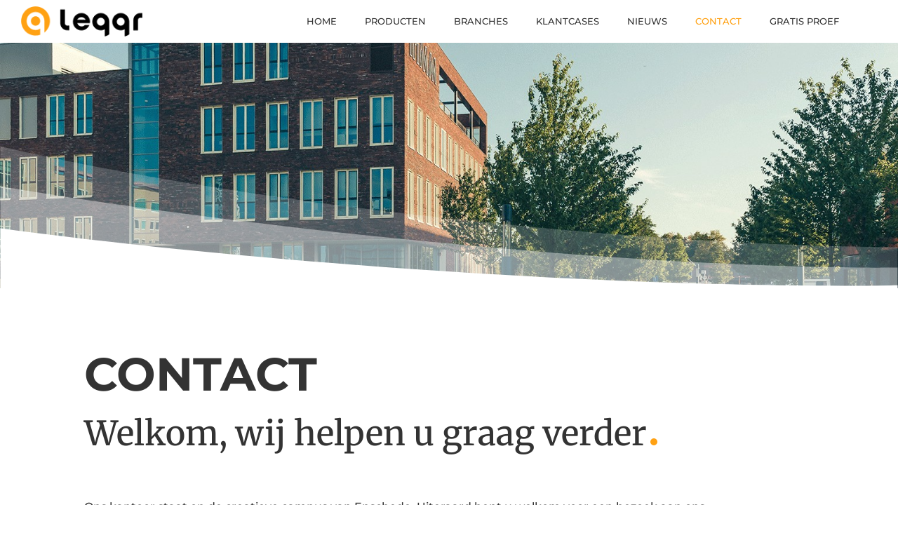

--- FILE ---
content_type: text/css; charset=utf-8
request_url: https://www.leqqr.nl/wp-content/uploads/elementor/css/post-23.css?ver=1769055418
body_size: 1446
content:
.elementor-kit-23{--e-global-color-primary:#FFFFFF;--e-global-color-secondary:#000000;--e-global-color-text:#333333;--e-global-color-accent:#81828B;--e-global-color-b83a394:#C9CECE;--e-global-color-7f61d59:#A08A79;--e-global-color-345c65e:#CDE1CD;--e-global-color-e616915:#F6E09C;--e-global-color-1e94899:#FFA113;--e-global-color-501aa93:#6E798B;--e-global-typography-primary-font-family:"Montserrat";--e-global-typography-primary-font-size:66px;--e-global-typography-primary-font-weight:700;--e-global-typography-primary-text-transform:uppercase;--e-global-typography-secondary-font-family:"Merriweather";--e-global-typography-secondary-font-weight:400;--e-global-typography-text-font-family:"Roboto";--e-global-typography-text-font-weight:400;--e-global-typography-accent-font-family:"Roboto";--e-global-typography-accent-font-weight:500;background-color:#FFFFFF;color:#333333;font-family:"Montserrat", Sans-serif;font-size:16px;font-weight:500;line-height:1.7em;}.elementor-kit-23 button,.elementor-kit-23 input[type="button"],.elementor-kit-23 input[type="submit"],.elementor-kit-23 .elementor-button{background-color:var( --e-global-color-secondary );font-family:"Montserrat", Sans-serif;font-size:1.2em;font-weight:600;color:#FFFFFF;border-radius:0px 0px 0px 0px;padding:13px 30px 13px 30px;}.elementor-kit-23 button:hover,.elementor-kit-23 button:focus,.elementor-kit-23 input[type="button"]:hover,.elementor-kit-23 input[type="button"]:focus,.elementor-kit-23 input[type="submit"]:hover,.elementor-kit-23 input[type="submit"]:focus,.elementor-kit-23 .elementor-button:hover,.elementor-kit-23 .elementor-button:focus{background-color:var( --e-global-color-text );}.elementor-kit-23 e-page-transition{background-color:#FFBC7D;}.elementor-kit-23 h1{color:var( --e-global-color-text );font-family:var( --e-global-typography-primary-font-family ), Sans-serif;font-size:var( --e-global-typography-primary-font-size );font-weight:var( --e-global-typography-primary-font-weight );text-transform:var( --e-global-typography-primary-text-transform );}.elementor-kit-23 h2{color:var( --e-global-color-text );font-family:"Montserrat", Sans-serif;font-size:4em;font-weight:800;text-transform:uppercase;}.elementor-kit-23 h3{color:var( --e-global-color-text );font-family:"Merriweather", Sans-serif;font-size:3em;line-height:1.3em;}.elementor-kit-23 h4{color:var( --e-global-color-text );font-family:"Montserrat", Sans-serif;font-size:2.5rem;font-weight:800;text-transform:uppercase;}.elementor-kit-23 h5{font-family:"Merriweather", Sans-serif;}.elementor-kit-23 h6{color:#FFA113;font-family:"Merriweather", Sans-serif;font-weight:bold;}.elementor-section.elementor-section-boxed > .elementor-container{max-width:1140px;}.e-con{--container-max-width:1140px;}.elementor-widget:not(:last-child){margin-block-end:20px;}.elementor-element{--widgets-spacing:20px 20px;--widgets-spacing-row:20px;--widgets-spacing-column:20px;}{}h1.entry-title{display:var(--page-title-display);}@media(max-width:1024px){.elementor-kit-23 h1{font-size:var( --e-global-typography-primary-font-size );}.elementor-kit-23 h2{font-size:3em;}.elementor-kit-23 h3{font-size:2em;}.elementor-section.elementor-section-boxed > .elementor-container{max-width:1024px;}.e-con{--container-max-width:1024px;}}@media(max-width:767px){.elementor-kit-23{--e-global-typography-primary-font-size:1px;}.elementor-kit-23 h1{font-size:var( --e-global-typography-primary-font-size );}.elementor-kit-23 h2{font-size:2.2em;}.elementor-section.elementor-section-boxed > .elementor-container{max-width:767px;}.e-con{--container-max-width:767px;}}/* Start custom CSS */@media (min-width: 200px) and (max-width: 997px) {

    .titleDot h3::after,  .titleDot h2::after, .titleDot h1::after{
        content: "";
        background-image: url(/wp-content/uploads/2021/01/titleDot.svg);
        background-position: top right;
        background-repeat: no-repeat;
        display: inline-block;
        width: 8px;
        height: 8px;
        background-size: 8px 8px;
        margin-right: -11px;
        padding-left: 11px;
    }

}

@media (min-width: 997px) {
    .titleDot h1::after{
        content: "";
        background-image: url(/wp-content/uploads/2021/01/titleDot.svg);
        background-position: top right;
        background-repeat: no-repeat;
        display: inline-block;
        width: 12px;
        height: 12px;
        background-size: 12px 12px;
        margin-right: -10px;
        padding-left: 10px;
    }
        .titleDot h3::after,  .titleDot h2::after{
        content: "";
        background-image: url(/wp-content/uploads/2021/01/titleDot.svg);
        background-position: top right;
        background-repeat: no-repeat;
        display: inline-block;
        width: 10px;
        height: 10px;
        background-size: 10px 10px;
        margin-right: -15px;
        padding-left: 15px;
    }
}

h2 {

    overflow-wrap: break-word;
    word-wrap: break-word;
    word-break: break-word;
    -ms-hyphens: auto;
    -moz-hyphens: auto;
    -webkit-hyphens: auto;
    hyphens: auto;
}


.leqqr-widget-counter {
    height:300px;
    display: flex;
    align-items: center;
    justify-content: center;
    
    border: 8px solid #cde0cc;
    border-radius: 50%
}


@media (min-width: 1px) and (max-width: 1024px) {
    .leqqr-widget-counter {
        height: 220px;
    }
    .tellerRow{
        width:226px !important;
    }
   .leqqr-widget-counter .elementor-counter-number, .leqqr-widget-counter .elementor-counter-number-suffix{
        font-size: 0.7em;
    }
    .leqqr-widget-counter .elementor-counter-number-prefix {
        font-size: 0.7em;
    }
}


.leqqr-widget-counter .elementor-counter-number-prefix {
    font-weight: 300;
}

.leqqr-widget-counter .elementor-counter-number-suffix {
    font-family: Roboto;
}

header.sticky-header.elementor-sticky--effects {
    box-shadow: 0px 2px 30px 1px rgba(100, 100, 100, .2);
}

header.sticky-header {
    --header-height: 100px;
    --opacity: 0.90;
    --shrink-me: 0.80;
    --sticky-background-color: #FFFFFF;
    --transition: .3s ease-in-out;

    transition: background-color var(--transition),
                background-image var(--transition),
                backdrop-filter var(--transition),
                opacity var(--transition);
                box-shadow: 0px 0px 0px 0px rgba(100, 100, 100, .2);
}
header.sticky-header.elementor-sticky--effects {
    background-color: var(--sticky-background-color) !important;
    background-image: none !important;
    opacity: var(--opacity) !important;
    -webkit-backdrop-filter: blur(10px);
    backdrop-filter: blur(10px);
}
header.sticky-header > .elementor-container {
    transition: min-height var(--transition);

}
header.sticky-header.elementor-sticky--effects > .elementor-container {
    min-height: calc(var(--header-height) * var(--shrink-me))!important;
    height: calc(var(--header-height) * var(--shrink-me));
}
header.sticky-header .elementor-nav-menu .elementor-item {
    transition: padding var(--transition);
}
header.sticky-header.elementor-sticky--effects .elementor-nav-menu .elementor-item {
    padding-bottom: 10px!important;
    padding-top: 10px!important;
   
}
header.sticky-header > .elementor-container .theLogo img {
    transition: max-width var(--transition);
}
header.sticky-header.elementor-sticky--effects .theLogo img {
    max-width: calc(100% * var(--shrink-me));
}

@media (max-width: 1400px) {
    .hero-sub{
        min-height: 350px; 
    }
}

@media (min-width: 1400px) {
    .hero-sub{
        min-height: 550px; 
    }
}/* End custom CSS */

--- FILE ---
content_type: text/css; charset=utf-8
request_url: https://www.leqqr.nl/wp-content/uploads/elementor/css/post-2415.css?ver=1769056992
body_size: 947
content:
.elementor-2415 .elementor-element.elementor-element-c877c4c{margin-top:0px;margin-bottom:0px;padding:0px 0px 0px 0px;}.elementor-2415 .elementor-element.elementor-element-9acef71:not(.elementor-motion-effects-element-type-background) > .elementor-widget-wrap, .elementor-2415 .elementor-element.elementor-element-9acef71 > .elementor-widget-wrap > .elementor-motion-effects-container > .elementor-motion-effects-layer{background-image:url("https://www.leqqr.nl/wp-content/uploads/2021/03/Internetbureau-TriMM-uit-Enschede-Foto-TriMM.jpg");background-position:center left;background-repeat:no-repeat;background-size:cover;}.elementor-bc-flex-widget .elementor-2415 .elementor-element.elementor-element-9acef71.elementor-column .elementor-widget-wrap{align-items:flex-end;}.elementor-2415 .elementor-element.elementor-element-9acef71.elementor-column.elementor-element[data-element_type="column"] > .elementor-widget-wrap.elementor-element-populated{align-content:flex-end;align-items:flex-end;}.elementor-2415 .elementor-element.elementor-element-9acef71 > .elementor-element-populated >  .elementor-background-overlay{opacity:1;}.elementor-2415 .elementor-element.elementor-element-9acef71 > .elementor-element-populated{transition:background 0.3s, border 0.3s, border-radius 0.3s, box-shadow 0.3s;padding:0px 0px 0px 0px;}.elementor-2415 .elementor-element.elementor-element-9acef71 > .elementor-element-populated > .elementor-background-overlay{transition:background 0.3s, border-radius 0.3s, opacity 0.3s;}.elementor-2415 .elementor-element.elementor-element-b65c6bc > .elementor-widget-container{margin:0px 0px -1px 0px;}.elementor-2415 .elementor-element.elementor-element-b65c6bc{text-align:center;}.elementor-2415 .elementor-element.elementor-element-b65c6bc img{width:100%;}.elementor-2415 .elementor-element.elementor-element-18c8f2e0{overflow:hidden;margin-top:90px;margin-bottom:0px;}.elementor-2415 .elementor-element.elementor-element-42a555db > .elementor-element-populated{margin:0px 0px 0px 0px;--e-column-margin-right:0px;--e-column-margin-left:0px;padding:0px 120px 0px 120px;}.elementor-2415 .elementor-element.elementor-element-d59ed7b > .elementor-widget-container{margin:0px 0px 40px 0px;}.elementor-2415 .elementor-element.elementor-element-0ab2024.elementor-column > .elementor-widget-wrap{justify-content:space-evenly;}.elementor-2415 .elementor-element.elementor-element-0ab2024 > .elementor-widget-wrap > .elementor-widget:not(.elementor-widget__width-auto):not(.elementor-widget__width-initial):not(:last-child):not(.elementor-absolute){margin-block-end:0px;}.elementor-2415 .elementor-element.elementor-element-0ab2024 > .elementor-element-populated{margin:-9px -9px -9px -9px;--e-column-margin-right:-9px;--e-column-margin-left:-9px;}.elementor-2415 .elementor-element.elementor-element-c9124df > .elementor-widget-container{margin:0px 0px 0px 0px;padding:0px 0px 0px 0px;}.elementor-2415 .elementor-element.elementor-element-c9124df{text-align:start;}.elementor-2415 .elementor-element.elementor-element-c42b48d .elementor-field-group{padding-right:calc( 10px/2 );padding-left:calc( 10px/2 );margin-bottom:10px;}.elementor-2415 .elementor-element.elementor-element-c42b48d .elementor-form-fields-wrapper{margin-left:calc( -10px/2 );margin-right:calc( -10px/2 );margin-bottom:-10px;}.elementor-2415 .elementor-element.elementor-element-c42b48d .elementor-field-group.recaptcha_v3-bottomleft, .elementor-2415 .elementor-element.elementor-element-c42b48d .elementor-field-group.recaptcha_v3-bottomright{margin-bottom:0;}body.rtl .elementor-2415 .elementor-element.elementor-element-c42b48d .elementor-labels-inline .elementor-field-group > label{padding-left:0px;}body:not(.rtl) .elementor-2415 .elementor-element.elementor-element-c42b48d .elementor-labels-inline .elementor-field-group > label{padding-right:0px;}body .elementor-2415 .elementor-element.elementor-element-c42b48d .elementor-labels-above .elementor-field-group > label{padding-bottom:0px;}.elementor-2415 .elementor-element.elementor-element-c42b48d .elementor-field-type-html{padding-bottom:0px;}.elementor-2415 .elementor-element.elementor-element-c42b48d .elementor-field-group .elementor-field:not(.elementor-select-wrapper){background-color:#ffffff;}.elementor-2415 .elementor-element.elementor-element-c42b48d .elementor-field-group .elementor-select-wrapper select{background-color:#ffffff;}.elementor-2415 .elementor-element.elementor-element-c42b48d .e-form__buttons__wrapper__button-next{color:#ffffff;}.elementor-2415 .elementor-element.elementor-element-c42b48d .elementor-button[type="submit"]{color:#ffffff;}.elementor-2415 .elementor-element.elementor-element-c42b48d .elementor-button[type="submit"] svg *{fill:#ffffff;}.elementor-2415 .elementor-element.elementor-element-c42b48d .e-form__buttons__wrapper__button-previous{color:#ffffff;}.elementor-2415 .elementor-element.elementor-element-c42b48d .e-form__buttons__wrapper__button-next:hover{color:#ffffff;}.elementor-2415 .elementor-element.elementor-element-c42b48d .elementor-button[type="submit"]:hover{color:#ffffff;}.elementor-2415 .elementor-element.elementor-element-c42b48d .elementor-button[type="submit"]:hover svg *{fill:#ffffff;}.elementor-2415 .elementor-element.elementor-element-c42b48d .e-form__buttons__wrapper__button-previous:hover{color:#ffffff;}.elementor-2415 .elementor-element.elementor-element-c42b48d{--e-form-steps-indicators-spacing:20px;--e-form-steps-indicator-padding:30px;--e-form-steps-indicator-inactive-secondary-color:#ffffff;--e-form-steps-indicator-active-secondary-color:#ffffff;--e-form-steps-indicator-completed-secondary-color:#ffffff;--e-form-steps-divider-width:1px;--e-form-steps-divider-gap:10px;}.elementor-2415 .elementor-element.elementor-element-710d74e5{overflow:hidden;margin-top:150px;margin-bottom:0px;}.elementor-2415 .elementor-element.elementor-element-64a6cb9d > .elementor-element-populated{margin:0px 0px 0px 0px;--e-column-margin-right:0px;--e-column-margin-left:0px;padding:0px 120px 0px 120px;}:root{--page-title-display:none;}@media(max-width:767px){.elementor-2415 .elementor-element.elementor-element-18c8f2e0{margin-top:100px;margin-bottom:0px;}.elementor-2415 .elementor-element.elementor-element-42a555db > .elementor-element-populated{padding:0% 5% 0% 5%;}.elementor-2415 .elementor-element.elementor-element-710d74e5{margin-top:100px;margin-bottom:0px;}.elementor-2415 .elementor-element.elementor-element-64a6cb9d > .elementor-element-populated{padding:0% 5% 0% 5%;}}@media(min-width:768px){.elementor-2415 .elementor-element.elementor-element-9acef71{width:100%;}.elementor-2415 .elementor-element.elementor-element-0ab2024{width:48%;}.elementor-2415 .elementor-element.elementor-element-dbef66c{width:52%;}}

--- FILE ---
content_type: text/css; charset=utf-8
request_url: https://www.leqqr.nl/wp-content/uploads/elementor/css/post-908.css?ver=1769055418
body_size: 1147
content:
.elementor-908 .elementor-element.elementor-element-d34bc8a:not(.elementor-motion-effects-element-type-background), .elementor-908 .elementor-element.elementor-element-d34bc8a > .elementor-motion-effects-container > .elementor-motion-effects-layer{background-color:var( --e-global-color-primary );}.elementor-908 .elementor-element.elementor-element-d34bc8a > .elementor-container{max-width:1393px;}.elementor-908 .elementor-element.elementor-element-d34bc8a{transition:background 0.3s, border 0.3s, border-radius 0.3s, box-shadow 0.3s;margin-top:0px;margin-bottom:0px;z-index:10;}.elementor-908 .elementor-element.elementor-element-d34bc8a > .elementor-background-overlay{transition:background 0.3s, border-radius 0.3s, opacity 0.3s;}.elementor-bc-flex-widget .elementor-908 .elementor-element.elementor-element-6c7807c4.elementor-column .elementor-widget-wrap{align-items:center;}.elementor-908 .elementor-element.elementor-element-6c7807c4.elementor-column.elementor-element[data-element_type="column"] > .elementor-widget-wrap.elementor-element-populated{align-content:center;align-items:center;}.elementor-908 .elementor-element.elementor-element-6c7807c4 > .elementor-widget-wrap > .elementor-widget:not(.elementor-widget__width-auto):not(.elementor-widget__width-initial):not(:last-child):not(.elementor-absolute){margin-block-end:15px;}.elementor-908 .elementor-element.elementor-element-6c7807c4 > .elementor-element-populated{margin:0px 0px 0px 30px;--e-column-margin-right:0px;--e-column-margin-left:30px;padding:0px 0px 0px 0px;}.elementor-908 .elementor-element.elementor-element-190d7994 > .elementor-widget-container{margin:0px 0px 0px 0px;padding:0px 0px 0px 0px;}.elementor-908 .elementor-element.elementor-element-190d7994{text-align:start;}.elementor-908 .elementor-element.elementor-element-190d7994 img{width:188px;}.elementor-908 .elementor-element.elementor-element-52324e50.elementor-column > .elementor-widget-wrap{justify-content:flex-start;}.elementor-908 .elementor-element.elementor-element-52324e50 > .elementor-widget-wrap > .elementor-widget:not(.elementor-widget__width-auto):not(.elementor-widget__width-initial):not(:last-child):not(.elementor-absolute){margin-block-end:0px;}.elementor-908 .elementor-element.elementor-element-52324e50 > .elementor-element-populated{margin:0% 05% 0% 0%;--e-column-margin-right:05%;--e-column-margin-left:0%;}.elementor-908 .elementor-element.elementor-element-372c29e7 .elementor-menu-toggle{margin-left:auto;background-color:#FFFFFF00;border-width:0px;border-radius:0px;}.elementor-908 .elementor-element.elementor-element-372c29e7 .elementor-nav-menu .elementor-item{font-family:"Montserrat", Sans-serif;font-size:13px;font-weight:500;text-transform:uppercase;line-height:0.4em;}.elementor-908 .elementor-element.elementor-element-372c29e7 .elementor-nav-menu--main .elementor-item{color:var( --e-global-color-text );fill:var( --e-global-color-text );padding-top:18px;padding-bottom:18px;}.elementor-908 .elementor-element.elementor-element-372c29e7 .elementor-nav-menu--main .elementor-item.elementor-item-active{color:var( --e-global-color-1e94899 );}.elementor-908 .elementor-element.elementor-element-372c29e7 .elementor-nav-menu--main:not(.e--pointer-framed) .elementor-item.elementor-item-active:before,
					.elementor-908 .elementor-element.elementor-element-372c29e7 .elementor-nav-menu--main:not(.e--pointer-framed) .elementor-item.elementor-item-active:after{background-color:#00000000;}.elementor-908 .elementor-element.elementor-element-372c29e7 .e--pointer-framed .elementor-item.elementor-item-active:before,
					.elementor-908 .elementor-element.elementor-element-372c29e7 .e--pointer-framed .elementor-item.elementor-item-active:after{border-color:#00000000;}.elementor-908 .elementor-element.elementor-element-372c29e7 .elementor-nav-menu--dropdown a, .elementor-908 .elementor-element.elementor-element-372c29e7 .elementor-menu-toggle{color:var( --e-global-color-secondary );fill:var( --e-global-color-secondary );}.elementor-908 .elementor-element.elementor-element-372c29e7 .elementor-nav-menu--dropdown{background-color:#FFFFFF;}.elementor-908 .elementor-element.elementor-element-372c29e7 .elementor-nav-menu--dropdown a:hover,
					.elementor-908 .elementor-element.elementor-element-372c29e7 .elementor-nav-menu--dropdown a:focus,
					.elementor-908 .elementor-element.elementor-element-372c29e7 .elementor-nav-menu--dropdown a.elementor-item-active,
					.elementor-908 .elementor-element.elementor-element-372c29e7 .elementor-nav-menu--dropdown a.highlighted,
					.elementor-908 .elementor-element.elementor-element-372c29e7 .elementor-menu-toggle:hover,
					.elementor-908 .elementor-element.elementor-element-372c29e7 .elementor-menu-toggle:focus{color:#011640;}.elementor-908 .elementor-element.elementor-element-372c29e7 .elementor-nav-menu--dropdown a:hover,
					.elementor-908 .elementor-element.elementor-element-372c29e7 .elementor-nav-menu--dropdown a:focus,
					.elementor-908 .elementor-element.elementor-element-372c29e7 .elementor-nav-menu--dropdown a.elementor-item-active,
					.elementor-908 .elementor-element.elementor-element-372c29e7 .elementor-nav-menu--dropdown a.highlighted{background-color:#F4F4F4;}.elementor-908 .elementor-element.elementor-element-372c29e7 .elementor-nav-menu--dropdown a.elementor-item-active{color:#011640;background-color:#F4F4F4;}.elementor-908 .elementor-element.elementor-element-372c29e7 .elementor-nav-menu--dropdown .elementor-item, .elementor-908 .elementor-element.elementor-element-372c29e7 .elementor-nav-menu--dropdown  .elementor-sub-item{font-family:"Merriweather", Sans-serif;font-weight:400;}.elementor-908 .elementor-element.elementor-element-372c29e7 .elementor-nav-menu--main .elementor-nav-menu--dropdown, .elementor-908 .elementor-element.elementor-element-372c29e7 .elementor-nav-menu__container.elementor-nav-menu--dropdown{box-shadow:0px 20px 30px 0px rgba(0, 0, 0, 0.1);}.elementor-908 .elementor-element.elementor-element-372c29e7 .elementor-nav-menu--dropdown a{padding-top:18px;padding-bottom:18px;}.elementor-908 .elementor-element.elementor-element-372c29e7 div.elementor-menu-toggle{color:#011640;}.elementor-908 .elementor-element.elementor-element-372c29e7 div.elementor-menu-toggle svg{fill:#011640;}.elementor-908 .elementor-element.elementor-element-372c29e7 .elementor-menu-toggle:hover, .elementor-908 .elementor-element.elementor-element-372c29e7 .elementor-menu-toggle:focus{background-color:#FFFFFF;}.elementor-908 .elementor-element.elementor-element-372c29e7{--nav-menu-icon-size:20px;}.elementor-theme-builder-content-area{height:400px;}.elementor-location-header:before, .elementor-location-footer:before{content:"";display:table;clear:both;}@media(max-width:1024px){.elementor-908 .elementor-element.elementor-element-d34bc8a{padding:0% 5% 0% 5%;}.elementor-908 .elementor-element.elementor-element-6c7807c4 > .elementor-element-populated{margin:0px 0px 0px 0px;--e-column-margin-right:0px;--e-column-margin-left:0px;}.elementor-908 .elementor-element.elementor-element-52324e50 > .elementor-element-populated{margin:0px 0px 0px 0px;--e-column-margin-right:0px;--e-column-margin-left:0px;}.elementor-908 .elementor-element.elementor-element-372c29e7 .elementor-nav-menu--dropdown .elementor-item, .elementor-908 .elementor-element.elementor-element-372c29e7 .elementor-nav-menu--dropdown  .elementor-sub-item{font-size:17px;}.elementor-908 .elementor-element.elementor-element-372c29e7 .elementor-nav-menu--dropdown a{padding-left:60px;padding-right:60px;padding-top:25px;padding-bottom:25px;}.elementor-908 .elementor-element.elementor-element-372c29e7 .elementor-nav-menu--main > .elementor-nav-menu > li > .elementor-nav-menu--dropdown, .elementor-908 .elementor-element.elementor-element-372c29e7 .elementor-nav-menu__container.elementor-nav-menu--dropdown{margin-top:28px !important;}.elementor-908 .elementor-element.elementor-element-372c29e7{--nav-menu-icon-size:35px;}}@media(max-width:767px){.elementor-908 .elementor-element.elementor-element-d34bc8a{margin-top:0px;margin-bottom:0px;padding:0% 5% 0% 0%;}.elementor-908 .elementor-element.elementor-element-6c7807c4{width:50%;}.elementor-908 .elementor-element.elementor-element-6c7807c4 > .elementor-element-populated{margin:0% 0% 0% 3%;--e-column-margin-right:0%;--e-column-margin-left:3%;}.elementor-908 .elementor-element.elementor-element-190d7994 > .elementor-widget-container{padding:0px 0px 0px 15px;}.elementor-908 .elementor-element.elementor-element-190d7994 img{width:150px;}.elementor-908 .elementor-element.elementor-element-52324e50{width:50%;}.elementor-bc-flex-widget .elementor-908 .elementor-element.elementor-element-52324e50.elementor-column .elementor-widget-wrap{align-items:center;}.elementor-908 .elementor-element.elementor-element-52324e50.elementor-column.elementor-element[data-element_type="column"] > .elementor-widget-wrap.elementor-element-populated{align-content:center;align-items:center;}.elementor-908 .elementor-element.elementor-element-52324e50 > .elementor-element-populated{margin:0px 0px 0px 0px;--e-column-margin-right:0px;--e-column-margin-left:0px;padding:0px 0px 0px 0px;}.elementor-908 .elementor-element.elementor-element-372c29e7 .elementor-nav-menu--main .elementor-item{padding-left:0px;padding-right:0px;padding-top:18px;padding-bottom:18px;}.elementor-908 .elementor-element.elementor-element-372c29e7{--e-nav-menu-horizontal-menu-item-margin:calc( 0px / 2 );--nav-menu-icon-size:35px;}.elementor-908 .elementor-element.elementor-element-372c29e7 .elementor-nav-menu--main:not(.elementor-nav-menu--layout-horizontal) .elementor-nav-menu > li:not(:last-child){margin-bottom:0px;}.elementor-908 .elementor-element.elementor-element-372c29e7 .elementor-nav-menu--dropdown .elementor-item, .elementor-908 .elementor-element.elementor-element-372c29e7 .elementor-nav-menu--dropdown  .elementor-sub-item{font-size:16px;}.elementor-908 .elementor-element.elementor-element-372c29e7 .elementor-nav-menu--dropdown a{padding-left:38px;padding-right:38px;padding-top:21px;padding-bottom:21px;}.elementor-908 .elementor-element.elementor-element-372c29e7 .elementor-nav-menu--main > .elementor-nav-menu > li > .elementor-nav-menu--dropdown, .elementor-908 .elementor-element.elementor-element-372c29e7 .elementor-nav-menu__container.elementor-nav-menu--dropdown{margin-top:12px !important;}}@media(min-width:768px){.elementor-908 .elementor-element.elementor-element-6c7807c4{width:15.88%;}.elementor-908 .elementor-element.elementor-element-52324e50{width:84.084%;}}@media(max-width:1024px) and (min-width:768px){.elementor-908 .elementor-element.elementor-element-6c7807c4{width:50%;}.elementor-908 .elementor-element.elementor-element-52324e50{width:50%;}}

--- FILE ---
content_type: text/css; charset=utf-8
request_url: https://www.leqqr.nl/wp-content/uploads/elementor/css/post-1529.css?ver=1769055418
body_size: 819
content:
.elementor-1529 .elementor-element.elementor-element-54694056{margin-top:100px;margin-bottom:0px;padding:0px 0px 0px 0px;}.elementor-1529 .elementor-element.elementor-element-614c0fd5 > .elementor-widget-wrap > .elementor-widget:not(.elementor-widget__width-auto):not(.elementor-widget__width-initial):not(:last-child):not(.elementor-absolute){margin-block-end:0px;}.elementor-1529 .elementor-element.elementor-element-614c0fd5 > .elementor-element-populated{transition:background 0.3s, border 0.3s, border-radius 0.3s, box-shadow 0.3s;}.elementor-1529 .elementor-element.elementor-element-614c0fd5 > .elementor-element-populated > .elementor-background-overlay{transition:background 0.3s, border-radius 0.3s, opacity 0.3s;}.elementor-1529 .elementor-element.elementor-element-5e18d123 > .elementor-widget-container{margin:0px 0px -1px 0px;}.elementor-1529 .elementor-element.elementor-element-5e18d123{text-align:start;}.elementor-1529 .elementor-element.elementor-element-61e98242:not(.elementor-motion-effects-element-type-background), .elementor-1529 .elementor-element.elementor-element-61e98242 > .elementor-motion-effects-container > .elementor-motion-effects-layer{background-color:var( --e-global-color-501aa93 );}.elementor-1529 .elementor-element.elementor-element-61e98242{transition:background 0.3s, border 0.3s, border-radius 0.3s, box-shadow 0.3s;padding:7% 7% 7% 7%;}.elementor-1529 .elementor-element.elementor-element-61e98242 > .elementor-background-overlay{transition:background 0.3s, border-radius 0.3s, opacity 0.3s;}.elementor-1529 .elementor-element.elementor-element-d7d20f1 > .elementor-widget-container{margin:2px 0px 0px 0px;padding:0% 30% 0% 0%;}.elementor-1529 .elementor-element.elementor-element-d7d20f1{text-align:start;}.elementor-1529 .elementor-element.elementor-element-d9dae49 .elementor-nav-menu .elementor-item{font-family:"Montserrat", Sans-serif;font-size:0.8em;font-weight:600;}.elementor-1529 .elementor-element.elementor-element-d9dae49 .elementor-nav-menu--main .elementor-item{color:var( --e-global-color-primary );fill:var( --e-global-color-primary );}.elementor-1529 .elementor-element.elementor-element-d9dae49 .elementor-nav-menu--main .elementor-item:hover,
					.elementor-1529 .elementor-element.elementor-element-d9dae49 .elementor-nav-menu--main .elementor-item.elementor-item-active,
					.elementor-1529 .elementor-element.elementor-element-d9dae49 .elementor-nav-menu--main .elementor-item.highlighted,
					.elementor-1529 .elementor-element.elementor-element-d9dae49 .elementor-nav-menu--main .elementor-item:focus{color:var( --e-global-color-b83a394 );fill:var( --e-global-color-b83a394 );}.elementor-1529 .elementor-element.elementor-element-047af29 .elementor-nav-menu .elementor-item{font-family:"Montserrat", Sans-serif;font-size:0.8em;font-weight:600;}.elementor-1529 .elementor-element.elementor-element-047af29 .elementor-nav-menu--main .elementor-item{color:var( --e-global-color-primary );fill:var( --e-global-color-primary );}.elementor-1529 .elementor-element.elementor-element-047af29 .elementor-nav-menu--main .elementor-item:hover,
					.elementor-1529 .elementor-element.elementor-element-047af29 .elementor-nav-menu--main .elementor-item.elementor-item-active,
					.elementor-1529 .elementor-element.elementor-element-047af29 .elementor-nav-menu--main .elementor-item.highlighted,
					.elementor-1529 .elementor-element.elementor-element-047af29 .elementor-nav-menu--main .elementor-item:focus{color:var( --e-global-color-b83a394 );fill:var( --e-global-color-b83a394 );}.elementor-1529 .elementor-element.elementor-element-74bf1c52 > .elementor-widget-container{margin:0px 0px 40px 0px;}.elementor-1529 .elementor-element.elementor-element-74bf1c52{text-align:start;}.elementor-1529 .elementor-element.elementor-element-74bf1c52 .elementor-heading-title{font-size:35px;line-height:1.3em;color:#FEFEFC;}.elementor-1529 .elementor-element.elementor-element-ba17ac6:not(.elementor-motion-effects-element-type-background) > .elementor-widget-wrap, .elementor-1529 .elementor-element.elementor-element-ba17ac6 > .elementor-widget-wrap > .elementor-motion-effects-container > .elementor-motion-effects-layer{background-color:var( --e-global-color-501aa93 );}.elementor-1529 .elementor-element.elementor-element-ba17ac6 > .elementor-element-populated{transition:background 0.3s, border 0.3s, border-radius 0.3s, box-shadow 0.3s;}.elementor-1529 .elementor-element.elementor-element-ba17ac6 > .elementor-element-populated > .elementor-background-overlay{transition:background 0.3s, border-radius 0.3s, opacity 0.3s;}.elementor-1529 .elementor-element.elementor-element-d5c1e7a{text-align:center;font-family:"Montserrat", Sans-serif;font-size:0.7em;font-weight:600;color:#FFFFFF57;}.elementor-theme-builder-content-area{height:400px;}.elementor-location-header:before, .elementor-location-footer:before{content:"";display:table;clear:both;}@media(max-width:1024px){.elementor-1529 .elementor-element.elementor-element-d9dae49 .elementor-nav-menu .elementor-item{font-size:0.8em;}.elementor-1529 .elementor-element.elementor-element-d9dae49 .elementor-nav-menu--main .elementor-item{padding-left:0px;padding-right:0px;}.elementor-1529 .elementor-element.elementor-element-047af29 .elementor-nav-menu .elementor-item{font-size:0.8em;}.elementor-1529 .elementor-element.elementor-element-047af29 .elementor-nav-menu--main .elementor-item{padding-left:0px;padding-right:0px;}.elementor-1529 .elementor-element.elementor-element-74bf1c52 .elementor-heading-title{font-size:2em;}.elementor-1529 .elementor-element.elementor-element-d5c1e7a{text-align:center;}}@media(max-width:767px){.elementor-1529 .elementor-element.elementor-element-61e98242{padding:50px 30px 35px 30px;}.elementor-1529 .elementor-element.elementor-element-d7d20f1 > .elementor-widget-container{padding:10% 30% 10% 0%;}.elementor-1529 .elementor-element.elementor-element-d9dae49 .elementor-nav-menu .elementor-item{font-size:1em;}.elementor-1529 .elementor-element.elementor-element-d9dae49 .elementor-nav-menu--main .elementor-item{padding-left:0px;padding-right:0px;}.elementor-1529 .elementor-element.elementor-element-047af29 .elementor-nav-menu .elementor-item{font-size:1em;}.elementor-1529 .elementor-element.elementor-element-047af29 .elementor-nav-menu--main .elementor-item{padding-left:0px;padding-right:0px;}.elementor-1529 .elementor-element.elementor-element-74bf1c52 > .elementor-widget-container{margin:20px 0px 0px 0px;}.elementor-1529 .elementor-element.elementor-element-d5c1e7a{text-align:center;}}@media(min-width:768px){.elementor-1529 .elementor-element.elementor-element-c4a4198{width:20%;}.elementor-1529 .elementor-element.elementor-element-63c95f4{width:20%;}.elementor-1529 .elementor-element.elementor-element-7bafbd49{width:34.998%;}}/* Start custom CSS for image, class: .elementor-element-d7d20f1 */.elementor-1529 .elementor-element.elementor-element-d7d20f1 img{
    width:100% !important;
}/* End custom CSS */
/* Start custom CSS for section, class: .elementor-element-61e98242 */#markets-block {
    position: relative;
}/* End custom CSS */

--- FILE ---
content_type: image/svg+xml
request_url: https://www.leqqr.nl/wp-content/uploads/2021/01/bogen-wit-onder.svg
body_size: 1460
content:
<svg xmlns="http://www.w3.org/2000/svg" xmlns:xlink="http://www.w3.org/1999/xlink" xmlns:serif="http://www.serif.com/" width="100%" height="100%" viewBox="0 0 1441 230" xml:space="preserve" style="fill-rule:evenodd;clip-rule:evenodd;stroke-linejoin:round;stroke-miterlimit:2;">
    <g transform="matrix(1,0,0,1,0,-329)">
        <g transform="matrix(1,0,0,0.541424,-1687.44,52.6406)">
            <g id="bogen--wit-onder" serif:id="bogen  wit onder" transform="matrix(1,0,0,1.84698,1677.42,-800.599)">
                <g id="ring-1" serif:id="ring 1" transform="matrix(1,0,0,1,-1676.99,641.539)">
                    <path d="M1687.44,201.076C1871.43,226.106 2099.17,249.205 2346.16,266.475C2649.4,287.68 2925.14,296.148 3127.44,292.718L3127.44,297.925L1687.44,297.925L1687.44,201.076Z" style="fill:white;"></path>
                </g>
                <g id="ring-2" serif:id="ring 2" transform="matrix(1,0,0,1,-1676.99,538.844)">
                    <path d="M1687.44,235.818C1857.81,264.776 2064.74,292.986 2288.31,316.484C2626.39,352.017 2929.49,369.103 3127.44,366.825L3127.44,400.619L1687.44,400.619L1687.44,235.818Z" style="fill:white;fill-opacity:0.4;"></path>
                </g>
                <g id="ring-3" serif:id="ring 3" transform="matrix(0.988629,0,0,1,-1657.8,578.759)">
                    <path d="M1687.44,131.893C1882.47,177.24 2156.22,221.231 2460.6,252.859C2717.87,279.591 2955.58,293.186 3144,294.159L3144,360.705L1687.44,360.705L1687.44,131.893Z" style="fill:white;fill-opacity:0.2;"></path>
                </g>
            </g>
        </g>
    </g>
</svg>

--- FILE ---
content_type: image/svg+xml
request_url: https://www.leqqr.nl/wp-content/uploads/2021/01/titleDot.svg
body_size: 201
content:
<svg xmlns="http://www.w3.org/2000/svg" xmlns:xlink="http://www.w3.org/1999/xlink" width="12px" height="12px" viewBox="0 0 12 12"><title>assets / punt bij subtitle</title><g id="HOMEPAGE-LEQQR" stroke="none" stroke-width="1" fill="none" fill-rule="evenodd"><g id="LEQQR---Desktop-v0.8" transform="translate(-1146.000000, -2902.000000)" fill="#FFA113"><g id="BLOK-3-MARKTEN" transform="translate(-366.000000, 2256.000000)"><g id="punt-bij-subtitle" transform="translate(1512.000000, 646.000000)"><circle cx="6" cy="6" r="6"></circle></g></g></g></g></svg>